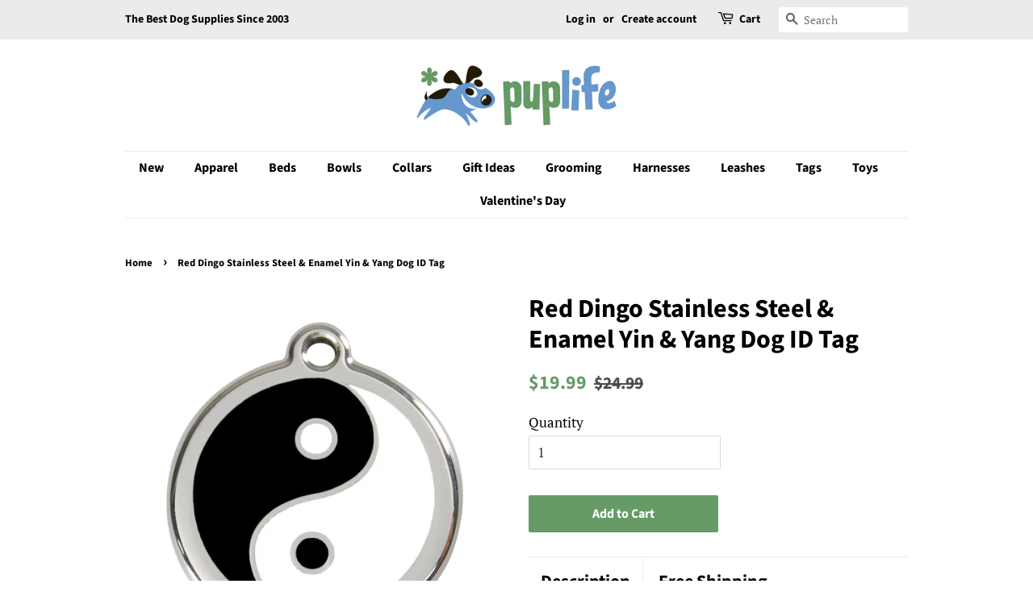

--- FILE ---
content_type: application/javascript; charset=utf-8
request_url: https://www.puplife.com/products/red-dingo-stainless-steel-enamel-yin-yang-dog-id-tag.json?callback=jQuery191016706903382813398_1770078535630&_=1770078535631
body_size: 1117
content:
/**/jQuery191016706903382813398_1770078535630({"product":{"id":10676112,"title":"Red Dingo Stainless Steel \u0026 Enamel Yin \u0026 Yang Dog ID Tag","body_html":"\u003cdiv\u003e\n\u003cp\u003eRed Dingo's new Stainless Steel \u0026amp; Enamel Yin \u0026amp; Yang Dog ID Tag is as durable as it is beautiful. This top of the line dog tag features a cute Yin \u0026amp; Yang design on the front. Have your dog's name and phone number engraved on the back for safety.\u003c\/p\u003e\n\u003cp\u003eWhen it comes to dog tags, your pet deserves the best. This upscale  tag also comes with a stainless steel ring for quick, easy attachment to your dog's collar. Fashionable and safe, we love the Yin \u0026amp; Yang dog tag. \u003c\/p\u003e\n\u003c\/div\u003e\n\u003cp\u003e\u003cstrong\u003eRed Dingo Stainless Steel Dog Tag Sizes\u003c\/strong\u003e\u003cbr\u003e Small – 3\/4 inch diameter\u003cbr\u003e Medium – 1 1\/4 inch diameter\u003cbr\u003e Large – 1 1\/2 inch diameter\u003c\/p\u003e","vendor":"Red Dingo","product_type":"Dog ID Tags","created_at":"2009-11-15T09:30:50-05:00","handle":"red-dingo-stainless-steel-enamel-yin-yang-dog-id-tag","updated_at":"2026-02-02T19:28:55-05:00","published_at":"2009-11-15T09:30:50-05:00","template_suffix":"dogtagdingo","published_scope":"web","tags":"Black, Enamel, L, M, Red Dingo, S, Stainless Steel, Under $100, Under $150, Under $200, Under $25, Under $250, Under $50, Under $500, Under $75, White","variants":[{"id":39467904041054,"product_id":10676112,"title":"Default Title","price":"19.99","sku":"","position":1,"inventory_policy":"deny","compare_at_price":"24.99","fulfillment_service":"manual","inventory_management":null,"option1":"Default Title","option2":null,"option3":null,"created_at":"2021-08-10T14:36:38-04:00","updated_at":"2026-02-02T19:28:55-05:00","taxable":true,"barcode":"","grams":227,"image_id":null,"weight":0.5,"weight_unit":"lb","inventory_quantity":-14,"old_inventory_quantity":-14,"requires_shipping":true,"price_currency":"USD","compare_at_price_currency":"USD"}],"options":[{"id":10523702,"product_id":10676112,"name":"Title","position":1,"values":["Default Title"]}],"images":[{"id":706657769,"product_id":10676112,"position":1,"created_at":"2014-04-13T23:12:39-04:00","updated_at":"2014-04-13T23:12:39-04:00","alt":null,"width":1500,"height":1500,"src":"https:\/\/cdn.shopify.com\/s\/files\/1\/0024\/6862\/products\/01-YY-BB-LG.png?v=1397445159","variant_ids":[]},{"id":21642682,"product_id":10676112,"position":2,"created_at":"2009-11-15T09:32:12-05:00","updated_at":"2009-11-15T09:32:12-05:00","alt":null,"width":187,"height":203,"src":"https:\/\/cdn.shopify.com\/s\/files\/1\/0024\/6862\/products\/yinyang.jpg?v=1258295532","variant_ids":[]}],"image":{"id":706657769,"product_id":10676112,"position":1,"created_at":"2014-04-13T23:12:39-04:00","updated_at":"2014-04-13T23:12:39-04:00","alt":null,"width":1500,"height":1500,"src":"https:\/\/cdn.shopify.com\/s\/files\/1\/0024\/6862\/products\/01-YY-BB-LG.png?v=1397445159","variant_ids":[]}}})

--- FILE ---
content_type: text/plain; charset=utf-8
request_url: https://productoptions.w3apps.co/api/imagecustomizer?productID=10676112&shopName=puplife&callback=jQuery191016706903382813398_1770078535630&_=1770078535632
body_size: -38
content:
jQuery191016706903382813398_1770078535630("{}")